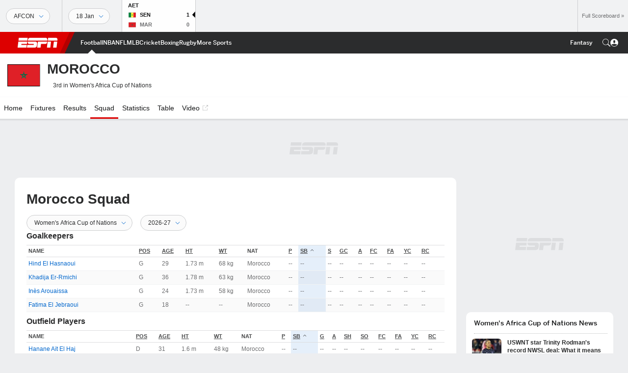

--- FILE ---
content_type: text/html; charset=utf-8
request_url: https://www.google.com/recaptcha/enterprise/anchor?ar=1&k=6LciB_gZAAAAAA_mwJ4G0XZ0BXWvLTt67V7YizXx&co=aHR0cHM6Ly9jZG4ucmVnaXN0ZXJkaXNuZXkuZ28uY29tOjQ0Mw..&hl=en&v=PoyoqOPhxBO7pBk68S4YbpHZ&size=invisible&anchor-ms=20000&execute-ms=30000&cb=2rra7015uccj
body_size: 48696
content:
<!DOCTYPE HTML><html dir="ltr" lang="en"><head><meta http-equiv="Content-Type" content="text/html; charset=UTF-8">
<meta http-equiv="X-UA-Compatible" content="IE=edge">
<title>reCAPTCHA</title>
<style type="text/css">
/* cyrillic-ext */
@font-face {
  font-family: 'Roboto';
  font-style: normal;
  font-weight: 400;
  font-stretch: 100%;
  src: url(//fonts.gstatic.com/s/roboto/v48/KFO7CnqEu92Fr1ME7kSn66aGLdTylUAMa3GUBHMdazTgWw.woff2) format('woff2');
  unicode-range: U+0460-052F, U+1C80-1C8A, U+20B4, U+2DE0-2DFF, U+A640-A69F, U+FE2E-FE2F;
}
/* cyrillic */
@font-face {
  font-family: 'Roboto';
  font-style: normal;
  font-weight: 400;
  font-stretch: 100%;
  src: url(//fonts.gstatic.com/s/roboto/v48/KFO7CnqEu92Fr1ME7kSn66aGLdTylUAMa3iUBHMdazTgWw.woff2) format('woff2');
  unicode-range: U+0301, U+0400-045F, U+0490-0491, U+04B0-04B1, U+2116;
}
/* greek-ext */
@font-face {
  font-family: 'Roboto';
  font-style: normal;
  font-weight: 400;
  font-stretch: 100%;
  src: url(//fonts.gstatic.com/s/roboto/v48/KFO7CnqEu92Fr1ME7kSn66aGLdTylUAMa3CUBHMdazTgWw.woff2) format('woff2');
  unicode-range: U+1F00-1FFF;
}
/* greek */
@font-face {
  font-family: 'Roboto';
  font-style: normal;
  font-weight: 400;
  font-stretch: 100%;
  src: url(//fonts.gstatic.com/s/roboto/v48/KFO7CnqEu92Fr1ME7kSn66aGLdTylUAMa3-UBHMdazTgWw.woff2) format('woff2');
  unicode-range: U+0370-0377, U+037A-037F, U+0384-038A, U+038C, U+038E-03A1, U+03A3-03FF;
}
/* math */
@font-face {
  font-family: 'Roboto';
  font-style: normal;
  font-weight: 400;
  font-stretch: 100%;
  src: url(//fonts.gstatic.com/s/roboto/v48/KFO7CnqEu92Fr1ME7kSn66aGLdTylUAMawCUBHMdazTgWw.woff2) format('woff2');
  unicode-range: U+0302-0303, U+0305, U+0307-0308, U+0310, U+0312, U+0315, U+031A, U+0326-0327, U+032C, U+032F-0330, U+0332-0333, U+0338, U+033A, U+0346, U+034D, U+0391-03A1, U+03A3-03A9, U+03B1-03C9, U+03D1, U+03D5-03D6, U+03F0-03F1, U+03F4-03F5, U+2016-2017, U+2034-2038, U+203C, U+2040, U+2043, U+2047, U+2050, U+2057, U+205F, U+2070-2071, U+2074-208E, U+2090-209C, U+20D0-20DC, U+20E1, U+20E5-20EF, U+2100-2112, U+2114-2115, U+2117-2121, U+2123-214F, U+2190, U+2192, U+2194-21AE, U+21B0-21E5, U+21F1-21F2, U+21F4-2211, U+2213-2214, U+2216-22FF, U+2308-230B, U+2310, U+2319, U+231C-2321, U+2336-237A, U+237C, U+2395, U+239B-23B7, U+23D0, U+23DC-23E1, U+2474-2475, U+25AF, U+25B3, U+25B7, U+25BD, U+25C1, U+25CA, U+25CC, U+25FB, U+266D-266F, U+27C0-27FF, U+2900-2AFF, U+2B0E-2B11, U+2B30-2B4C, U+2BFE, U+3030, U+FF5B, U+FF5D, U+1D400-1D7FF, U+1EE00-1EEFF;
}
/* symbols */
@font-face {
  font-family: 'Roboto';
  font-style: normal;
  font-weight: 400;
  font-stretch: 100%;
  src: url(//fonts.gstatic.com/s/roboto/v48/KFO7CnqEu92Fr1ME7kSn66aGLdTylUAMaxKUBHMdazTgWw.woff2) format('woff2');
  unicode-range: U+0001-000C, U+000E-001F, U+007F-009F, U+20DD-20E0, U+20E2-20E4, U+2150-218F, U+2190, U+2192, U+2194-2199, U+21AF, U+21E6-21F0, U+21F3, U+2218-2219, U+2299, U+22C4-22C6, U+2300-243F, U+2440-244A, U+2460-24FF, U+25A0-27BF, U+2800-28FF, U+2921-2922, U+2981, U+29BF, U+29EB, U+2B00-2BFF, U+4DC0-4DFF, U+FFF9-FFFB, U+10140-1018E, U+10190-1019C, U+101A0, U+101D0-101FD, U+102E0-102FB, U+10E60-10E7E, U+1D2C0-1D2D3, U+1D2E0-1D37F, U+1F000-1F0FF, U+1F100-1F1AD, U+1F1E6-1F1FF, U+1F30D-1F30F, U+1F315, U+1F31C, U+1F31E, U+1F320-1F32C, U+1F336, U+1F378, U+1F37D, U+1F382, U+1F393-1F39F, U+1F3A7-1F3A8, U+1F3AC-1F3AF, U+1F3C2, U+1F3C4-1F3C6, U+1F3CA-1F3CE, U+1F3D4-1F3E0, U+1F3ED, U+1F3F1-1F3F3, U+1F3F5-1F3F7, U+1F408, U+1F415, U+1F41F, U+1F426, U+1F43F, U+1F441-1F442, U+1F444, U+1F446-1F449, U+1F44C-1F44E, U+1F453, U+1F46A, U+1F47D, U+1F4A3, U+1F4B0, U+1F4B3, U+1F4B9, U+1F4BB, U+1F4BF, U+1F4C8-1F4CB, U+1F4D6, U+1F4DA, U+1F4DF, U+1F4E3-1F4E6, U+1F4EA-1F4ED, U+1F4F7, U+1F4F9-1F4FB, U+1F4FD-1F4FE, U+1F503, U+1F507-1F50B, U+1F50D, U+1F512-1F513, U+1F53E-1F54A, U+1F54F-1F5FA, U+1F610, U+1F650-1F67F, U+1F687, U+1F68D, U+1F691, U+1F694, U+1F698, U+1F6AD, U+1F6B2, U+1F6B9-1F6BA, U+1F6BC, U+1F6C6-1F6CF, U+1F6D3-1F6D7, U+1F6E0-1F6EA, U+1F6F0-1F6F3, U+1F6F7-1F6FC, U+1F700-1F7FF, U+1F800-1F80B, U+1F810-1F847, U+1F850-1F859, U+1F860-1F887, U+1F890-1F8AD, U+1F8B0-1F8BB, U+1F8C0-1F8C1, U+1F900-1F90B, U+1F93B, U+1F946, U+1F984, U+1F996, U+1F9E9, U+1FA00-1FA6F, U+1FA70-1FA7C, U+1FA80-1FA89, U+1FA8F-1FAC6, U+1FACE-1FADC, U+1FADF-1FAE9, U+1FAF0-1FAF8, U+1FB00-1FBFF;
}
/* vietnamese */
@font-face {
  font-family: 'Roboto';
  font-style: normal;
  font-weight: 400;
  font-stretch: 100%;
  src: url(//fonts.gstatic.com/s/roboto/v48/KFO7CnqEu92Fr1ME7kSn66aGLdTylUAMa3OUBHMdazTgWw.woff2) format('woff2');
  unicode-range: U+0102-0103, U+0110-0111, U+0128-0129, U+0168-0169, U+01A0-01A1, U+01AF-01B0, U+0300-0301, U+0303-0304, U+0308-0309, U+0323, U+0329, U+1EA0-1EF9, U+20AB;
}
/* latin-ext */
@font-face {
  font-family: 'Roboto';
  font-style: normal;
  font-weight: 400;
  font-stretch: 100%;
  src: url(//fonts.gstatic.com/s/roboto/v48/KFO7CnqEu92Fr1ME7kSn66aGLdTylUAMa3KUBHMdazTgWw.woff2) format('woff2');
  unicode-range: U+0100-02BA, U+02BD-02C5, U+02C7-02CC, U+02CE-02D7, U+02DD-02FF, U+0304, U+0308, U+0329, U+1D00-1DBF, U+1E00-1E9F, U+1EF2-1EFF, U+2020, U+20A0-20AB, U+20AD-20C0, U+2113, U+2C60-2C7F, U+A720-A7FF;
}
/* latin */
@font-face {
  font-family: 'Roboto';
  font-style: normal;
  font-weight: 400;
  font-stretch: 100%;
  src: url(//fonts.gstatic.com/s/roboto/v48/KFO7CnqEu92Fr1ME7kSn66aGLdTylUAMa3yUBHMdazQ.woff2) format('woff2');
  unicode-range: U+0000-00FF, U+0131, U+0152-0153, U+02BB-02BC, U+02C6, U+02DA, U+02DC, U+0304, U+0308, U+0329, U+2000-206F, U+20AC, U+2122, U+2191, U+2193, U+2212, U+2215, U+FEFF, U+FFFD;
}
/* cyrillic-ext */
@font-face {
  font-family: 'Roboto';
  font-style: normal;
  font-weight: 500;
  font-stretch: 100%;
  src: url(//fonts.gstatic.com/s/roboto/v48/KFO7CnqEu92Fr1ME7kSn66aGLdTylUAMa3GUBHMdazTgWw.woff2) format('woff2');
  unicode-range: U+0460-052F, U+1C80-1C8A, U+20B4, U+2DE0-2DFF, U+A640-A69F, U+FE2E-FE2F;
}
/* cyrillic */
@font-face {
  font-family: 'Roboto';
  font-style: normal;
  font-weight: 500;
  font-stretch: 100%;
  src: url(//fonts.gstatic.com/s/roboto/v48/KFO7CnqEu92Fr1ME7kSn66aGLdTylUAMa3iUBHMdazTgWw.woff2) format('woff2');
  unicode-range: U+0301, U+0400-045F, U+0490-0491, U+04B0-04B1, U+2116;
}
/* greek-ext */
@font-face {
  font-family: 'Roboto';
  font-style: normal;
  font-weight: 500;
  font-stretch: 100%;
  src: url(//fonts.gstatic.com/s/roboto/v48/KFO7CnqEu92Fr1ME7kSn66aGLdTylUAMa3CUBHMdazTgWw.woff2) format('woff2');
  unicode-range: U+1F00-1FFF;
}
/* greek */
@font-face {
  font-family: 'Roboto';
  font-style: normal;
  font-weight: 500;
  font-stretch: 100%;
  src: url(//fonts.gstatic.com/s/roboto/v48/KFO7CnqEu92Fr1ME7kSn66aGLdTylUAMa3-UBHMdazTgWw.woff2) format('woff2');
  unicode-range: U+0370-0377, U+037A-037F, U+0384-038A, U+038C, U+038E-03A1, U+03A3-03FF;
}
/* math */
@font-face {
  font-family: 'Roboto';
  font-style: normal;
  font-weight: 500;
  font-stretch: 100%;
  src: url(//fonts.gstatic.com/s/roboto/v48/KFO7CnqEu92Fr1ME7kSn66aGLdTylUAMawCUBHMdazTgWw.woff2) format('woff2');
  unicode-range: U+0302-0303, U+0305, U+0307-0308, U+0310, U+0312, U+0315, U+031A, U+0326-0327, U+032C, U+032F-0330, U+0332-0333, U+0338, U+033A, U+0346, U+034D, U+0391-03A1, U+03A3-03A9, U+03B1-03C9, U+03D1, U+03D5-03D6, U+03F0-03F1, U+03F4-03F5, U+2016-2017, U+2034-2038, U+203C, U+2040, U+2043, U+2047, U+2050, U+2057, U+205F, U+2070-2071, U+2074-208E, U+2090-209C, U+20D0-20DC, U+20E1, U+20E5-20EF, U+2100-2112, U+2114-2115, U+2117-2121, U+2123-214F, U+2190, U+2192, U+2194-21AE, U+21B0-21E5, U+21F1-21F2, U+21F4-2211, U+2213-2214, U+2216-22FF, U+2308-230B, U+2310, U+2319, U+231C-2321, U+2336-237A, U+237C, U+2395, U+239B-23B7, U+23D0, U+23DC-23E1, U+2474-2475, U+25AF, U+25B3, U+25B7, U+25BD, U+25C1, U+25CA, U+25CC, U+25FB, U+266D-266F, U+27C0-27FF, U+2900-2AFF, U+2B0E-2B11, U+2B30-2B4C, U+2BFE, U+3030, U+FF5B, U+FF5D, U+1D400-1D7FF, U+1EE00-1EEFF;
}
/* symbols */
@font-face {
  font-family: 'Roboto';
  font-style: normal;
  font-weight: 500;
  font-stretch: 100%;
  src: url(//fonts.gstatic.com/s/roboto/v48/KFO7CnqEu92Fr1ME7kSn66aGLdTylUAMaxKUBHMdazTgWw.woff2) format('woff2');
  unicode-range: U+0001-000C, U+000E-001F, U+007F-009F, U+20DD-20E0, U+20E2-20E4, U+2150-218F, U+2190, U+2192, U+2194-2199, U+21AF, U+21E6-21F0, U+21F3, U+2218-2219, U+2299, U+22C4-22C6, U+2300-243F, U+2440-244A, U+2460-24FF, U+25A0-27BF, U+2800-28FF, U+2921-2922, U+2981, U+29BF, U+29EB, U+2B00-2BFF, U+4DC0-4DFF, U+FFF9-FFFB, U+10140-1018E, U+10190-1019C, U+101A0, U+101D0-101FD, U+102E0-102FB, U+10E60-10E7E, U+1D2C0-1D2D3, U+1D2E0-1D37F, U+1F000-1F0FF, U+1F100-1F1AD, U+1F1E6-1F1FF, U+1F30D-1F30F, U+1F315, U+1F31C, U+1F31E, U+1F320-1F32C, U+1F336, U+1F378, U+1F37D, U+1F382, U+1F393-1F39F, U+1F3A7-1F3A8, U+1F3AC-1F3AF, U+1F3C2, U+1F3C4-1F3C6, U+1F3CA-1F3CE, U+1F3D4-1F3E0, U+1F3ED, U+1F3F1-1F3F3, U+1F3F5-1F3F7, U+1F408, U+1F415, U+1F41F, U+1F426, U+1F43F, U+1F441-1F442, U+1F444, U+1F446-1F449, U+1F44C-1F44E, U+1F453, U+1F46A, U+1F47D, U+1F4A3, U+1F4B0, U+1F4B3, U+1F4B9, U+1F4BB, U+1F4BF, U+1F4C8-1F4CB, U+1F4D6, U+1F4DA, U+1F4DF, U+1F4E3-1F4E6, U+1F4EA-1F4ED, U+1F4F7, U+1F4F9-1F4FB, U+1F4FD-1F4FE, U+1F503, U+1F507-1F50B, U+1F50D, U+1F512-1F513, U+1F53E-1F54A, U+1F54F-1F5FA, U+1F610, U+1F650-1F67F, U+1F687, U+1F68D, U+1F691, U+1F694, U+1F698, U+1F6AD, U+1F6B2, U+1F6B9-1F6BA, U+1F6BC, U+1F6C6-1F6CF, U+1F6D3-1F6D7, U+1F6E0-1F6EA, U+1F6F0-1F6F3, U+1F6F7-1F6FC, U+1F700-1F7FF, U+1F800-1F80B, U+1F810-1F847, U+1F850-1F859, U+1F860-1F887, U+1F890-1F8AD, U+1F8B0-1F8BB, U+1F8C0-1F8C1, U+1F900-1F90B, U+1F93B, U+1F946, U+1F984, U+1F996, U+1F9E9, U+1FA00-1FA6F, U+1FA70-1FA7C, U+1FA80-1FA89, U+1FA8F-1FAC6, U+1FACE-1FADC, U+1FADF-1FAE9, U+1FAF0-1FAF8, U+1FB00-1FBFF;
}
/* vietnamese */
@font-face {
  font-family: 'Roboto';
  font-style: normal;
  font-weight: 500;
  font-stretch: 100%;
  src: url(//fonts.gstatic.com/s/roboto/v48/KFO7CnqEu92Fr1ME7kSn66aGLdTylUAMa3OUBHMdazTgWw.woff2) format('woff2');
  unicode-range: U+0102-0103, U+0110-0111, U+0128-0129, U+0168-0169, U+01A0-01A1, U+01AF-01B0, U+0300-0301, U+0303-0304, U+0308-0309, U+0323, U+0329, U+1EA0-1EF9, U+20AB;
}
/* latin-ext */
@font-face {
  font-family: 'Roboto';
  font-style: normal;
  font-weight: 500;
  font-stretch: 100%;
  src: url(//fonts.gstatic.com/s/roboto/v48/KFO7CnqEu92Fr1ME7kSn66aGLdTylUAMa3KUBHMdazTgWw.woff2) format('woff2');
  unicode-range: U+0100-02BA, U+02BD-02C5, U+02C7-02CC, U+02CE-02D7, U+02DD-02FF, U+0304, U+0308, U+0329, U+1D00-1DBF, U+1E00-1E9F, U+1EF2-1EFF, U+2020, U+20A0-20AB, U+20AD-20C0, U+2113, U+2C60-2C7F, U+A720-A7FF;
}
/* latin */
@font-face {
  font-family: 'Roboto';
  font-style: normal;
  font-weight: 500;
  font-stretch: 100%;
  src: url(//fonts.gstatic.com/s/roboto/v48/KFO7CnqEu92Fr1ME7kSn66aGLdTylUAMa3yUBHMdazQ.woff2) format('woff2');
  unicode-range: U+0000-00FF, U+0131, U+0152-0153, U+02BB-02BC, U+02C6, U+02DA, U+02DC, U+0304, U+0308, U+0329, U+2000-206F, U+20AC, U+2122, U+2191, U+2193, U+2212, U+2215, U+FEFF, U+FFFD;
}
/* cyrillic-ext */
@font-face {
  font-family: 'Roboto';
  font-style: normal;
  font-weight: 900;
  font-stretch: 100%;
  src: url(//fonts.gstatic.com/s/roboto/v48/KFO7CnqEu92Fr1ME7kSn66aGLdTylUAMa3GUBHMdazTgWw.woff2) format('woff2');
  unicode-range: U+0460-052F, U+1C80-1C8A, U+20B4, U+2DE0-2DFF, U+A640-A69F, U+FE2E-FE2F;
}
/* cyrillic */
@font-face {
  font-family: 'Roboto';
  font-style: normal;
  font-weight: 900;
  font-stretch: 100%;
  src: url(//fonts.gstatic.com/s/roboto/v48/KFO7CnqEu92Fr1ME7kSn66aGLdTylUAMa3iUBHMdazTgWw.woff2) format('woff2');
  unicode-range: U+0301, U+0400-045F, U+0490-0491, U+04B0-04B1, U+2116;
}
/* greek-ext */
@font-face {
  font-family: 'Roboto';
  font-style: normal;
  font-weight: 900;
  font-stretch: 100%;
  src: url(//fonts.gstatic.com/s/roboto/v48/KFO7CnqEu92Fr1ME7kSn66aGLdTylUAMa3CUBHMdazTgWw.woff2) format('woff2');
  unicode-range: U+1F00-1FFF;
}
/* greek */
@font-face {
  font-family: 'Roboto';
  font-style: normal;
  font-weight: 900;
  font-stretch: 100%;
  src: url(//fonts.gstatic.com/s/roboto/v48/KFO7CnqEu92Fr1ME7kSn66aGLdTylUAMa3-UBHMdazTgWw.woff2) format('woff2');
  unicode-range: U+0370-0377, U+037A-037F, U+0384-038A, U+038C, U+038E-03A1, U+03A3-03FF;
}
/* math */
@font-face {
  font-family: 'Roboto';
  font-style: normal;
  font-weight: 900;
  font-stretch: 100%;
  src: url(//fonts.gstatic.com/s/roboto/v48/KFO7CnqEu92Fr1ME7kSn66aGLdTylUAMawCUBHMdazTgWw.woff2) format('woff2');
  unicode-range: U+0302-0303, U+0305, U+0307-0308, U+0310, U+0312, U+0315, U+031A, U+0326-0327, U+032C, U+032F-0330, U+0332-0333, U+0338, U+033A, U+0346, U+034D, U+0391-03A1, U+03A3-03A9, U+03B1-03C9, U+03D1, U+03D5-03D6, U+03F0-03F1, U+03F4-03F5, U+2016-2017, U+2034-2038, U+203C, U+2040, U+2043, U+2047, U+2050, U+2057, U+205F, U+2070-2071, U+2074-208E, U+2090-209C, U+20D0-20DC, U+20E1, U+20E5-20EF, U+2100-2112, U+2114-2115, U+2117-2121, U+2123-214F, U+2190, U+2192, U+2194-21AE, U+21B0-21E5, U+21F1-21F2, U+21F4-2211, U+2213-2214, U+2216-22FF, U+2308-230B, U+2310, U+2319, U+231C-2321, U+2336-237A, U+237C, U+2395, U+239B-23B7, U+23D0, U+23DC-23E1, U+2474-2475, U+25AF, U+25B3, U+25B7, U+25BD, U+25C1, U+25CA, U+25CC, U+25FB, U+266D-266F, U+27C0-27FF, U+2900-2AFF, U+2B0E-2B11, U+2B30-2B4C, U+2BFE, U+3030, U+FF5B, U+FF5D, U+1D400-1D7FF, U+1EE00-1EEFF;
}
/* symbols */
@font-face {
  font-family: 'Roboto';
  font-style: normal;
  font-weight: 900;
  font-stretch: 100%;
  src: url(//fonts.gstatic.com/s/roboto/v48/KFO7CnqEu92Fr1ME7kSn66aGLdTylUAMaxKUBHMdazTgWw.woff2) format('woff2');
  unicode-range: U+0001-000C, U+000E-001F, U+007F-009F, U+20DD-20E0, U+20E2-20E4, U+2150-218F, U+2190, U+2192, U+2194-2199, U+21AF, U+21E6-21F0, U+21F3, U+2218-2219, U+2299, U+22C4-22C6, U+2300-243F, U+2440-244A, U+2460-24FF, U+25A0-27BF, U+2800-28FF, U+2921-2922, U+2981, U+29BF, U+29EB, U+2B00-2BFF, U+4DC0-4DFF, U+FFF9-FFFB, U+10140-1018E, U+10190-1019C, U+101A0, U+101D0-101FD, U+102E0-102FB, U+10E60-10E7E, U+1D2C0-1D2D3, U+1D2E0-1D37F, U+1F000-1F0FF, U+1F100-1F1AD, U+1F1E6-1F1FF, U+1F30D-1F30F, U+1F315, U+1F31C, U+1F31E, U+1F320-1F32C, U+1F336, U+1F378, U+1F37D, U+1F382, U+1F393-1F39F, U+1F3A7-1F3A8, U+1F3AC-1F3AF, U+1F3C2, U+1F3C4-1F3C6, U+1F3CA-1F3CE, U+1F3D4-1F3E0, U+1F3ED, U+1F3F1-1F3F3, U+1F3F5-1F3F7, U+1F408, U+1F415, U+1F41F, U+1F426, U+1F43F, U+1F441-1F442, U+1F444, U+1F446-1F449, U+1F44C-1F44E, U+1F453, U+1F46A, U+1F47D, U+1F4A3, U+1F4B0, U+1F4B3, U+1F4B9, U+1F4BB, U+1F4BF, U+1F4C8-1F4CB, U+1F4D6, U+1F4DA, U+1F4DF, U+1F4E3-1F4E6, U+1F4EA-1F4ED, U+1F4F7, U+1F4F9-1F4FB, U+1F4FD-1F4FE, U+1F503, U+1F507-1F50B, U+1F50D, U+1F512-1F513, U+1F53E-1F54A, U+1F54F-1F5FA, U+1F610, U+1F650-1F67F, U+1F687, U+1F68D, U+1F691, U+1F694, U+1F698, U+1F6AD, U+1F6B2, U+1F6B9-1F6BA, U+1F6BC, U+1F6C6-1F6CF, U+1F6D3-1F6D7, U+1F6E0-1F6EA, U+1F6F0-1F6F3, U+1F6F7-1F6FC, U+1F700-1F7FF, U+1F800-1F80B, U+1F810-1F847, U+1F850-1F859, U+1F860-1F887, U+1F890-1F8AD, U+1F8B0-1F8BB, U+1F8C0-1F8C1, U+1F900-1F90B, U+1F93B, U+1F946, U+1F984, U+1F996, U+1F9E9, U+1FA00-1FA6F, U+1FA70-1FA7C, U+1FA80-1FA89, U+1FA8F-1FAC6, U+1FACE-1FADC, U+1FADF-1FAE9, U+1FAF0-1FAF8, U+1FB00-1FBFF;
}
/* vietnamese */
@font-face {
  font-family: 'Roboto';
  font-style: normal;
  font-weight: 900;
  font-stretch: 100%;
  src: url(//fonts.gstatic.com/s/roboto/v48/KFO7CnqEu92Fr1ME7kSn66aGLdTylUAMa3OUBHMdazTgWw.woff2) format('woff2');
  unicode-range: U+0102-0103, U+0110-0111, U+0128-0129, U+0168-0169, U+01A0-01A1, U+01AF-01B0, U+0300-0301, U+0303-0304, U+0308-0309, U+0323, U+0329, U+1EA0-1EF9, U+20AB;
}
/* latin-ext */
@font-face {
  font-family: 'Roboto';
  font-style: normal;
  font-weight: 900;
  font-stretch: 100%;
  src: url(//fonts.gstatic.com/s/roboto/v48/KFO7CnqEu92Fr1ME7kSn66aGLdTylUAMa3KUBHMdazTgWw.woff2) format('woff2');
  unicode-range: U+0100-02BA, U+02BD-02C5, U+02C7-02CC, U+02CE-02D7, U+02DD-02FF, U+0304, U+0308, U+0329, U+1D00-1DBF, U+1E00-1E9F, U+1EF2-1EFF, U+2020, U+20A0-20AB, U+20AD-20C0, U+2113, U+2C60-2C7F, U+A720-A7FF;
}
/* latin */
@font-face {
  font-family: 'Roboto';
  font-style: normal;
  font-weight: 900;
  font-stretch: 100%;
  src: url(//fonts.gstatic.com/s/roboto/v48/KFO7CnqEu92Fr1ME7kSn66aGLdTylUAMa3yUBHMdazQ.woff2) format('woff2');
  unicode-range: U+0000-00FF, U+0131, U+0152-0153, U+02BB-02BC, U+02C6, U+02DA, U+02DC, U+0304, U+0308, U+0329, U+2000-206F, U+20AC, U+2122, U+2191, U+2193, U+2212, U+2215, U+FEFF, U+FFFD;
}

</style>
<link rel="stylesheet" type="text/css" href="https://www.gstatic.com/recaptcha/releases/PoyoqOPhxBO7pBk68S4YbpHZ/styles__ltr.css">
<script nonce="2vcB2dGnx4GgdxEgKg-7Kw" type="text/javascript">window['__recaptcha_api'] = 'https://www.google.com/recaptcha/enterprise/';</script>
<script type="text/javascript" src="https://www.gstatic.com/recaptcha/releases/PoyoqOPhxBO7pBk68S4YbpHZ/recaptcha__en.js" nonce="2vcB2dGnx4GgdxEgKg-7Kw">
      
    </script></head>
<body><div id="rc-anchor-alert" class="rc-anchor-alert"></div>
<input type="hidden" id="recaptcha-token" value="[base64]">
<script type="text/javascript" nonce="2vcB2dGnx4GgdxEgKg-7Kw">
      recaptcha.anchor.Main.init("[\x22ainput\x22,[\x22bgdata\x22,\x22\x22,\[base64]/[base64]/[base64]/[base64]/[base64]/UltsKytdPUU6KEU8MjA0OD9SW2wrK109RT4+NnwxOTI6KChFJjY0NTEyKT09NTUyOTYmJk0rMTxjLmxlbmd0aCYmKGMuY2hhckNvZGVBdChNKzEpJjY0NTEyKT09NTYzMjA/[base64]/[base64]/[base64]/[base64]/[base64]/[base64]/[base64]\x22,\[base64]\\u003d\x22,\x22wrMXMMOyI8OYw5nDrDjCgMOEwqHCo3bDpD0vb8O4ScKqScKhw5gZwpXDoic5PMO2w4nCmVc+G8OGwrDDu8OQK8K3w53DlsO6w6dpakRWwooHNMKnw5rDsi4KwqvDnmvCmQLDtsKQw6kPZ8KJwp9SJip/w53DpFNKTWUaZ8KXUcO4dBTChk3CkmsrNRsUw7jCsUIJI8K0NcO1ZB/DpU5TDMKtw7MscMOPwqVyfsKLwrTCg2cdQl9PDDsNIMKow7TDrsKJVsKsw5lHw4HCvDTCugJNw5/CoEDCjsKWwqIdwrHDmmvCtlJvwpc+w7TDvAoHwoQrw7DCrUvCvQ9/MW5TSTh5wrbCp8OLIMKOfCABR8O5wp/CmsOxw73CrsOTwr0vPSnDqhUZw5AzV8OfwpHDjVzDncK3w54kw5HCgcKZUgHCtcKPw4XDuWkDOHXChMOpwpZnCGl4dMOcw4bCqsOTGFwjwq/Cv8OAw7bCqMKlwrgxGMO7WMOaw4Mcw4zDpnx/QQ5xFcOdVGHCv8OqTmB8w5PCgsKZw55jNQHCohzCu8OlKsOBaRnCnxpQw5ggKlXDkMOaVMKTA0xBZsKDHFFTwrI8w7nCjMOFQx/CjWpJw4HDhsOTwrMhwrfDrsOWwoTDsVvDsQNZwrTCr8OfwpIHCV1Pw6Fgw4o9w6PCtlJhaVHCqAbDiThTJhw/IcOkW2kqwr90fwxtXS/[base64]/[base64]/Di34Kw4pLMjIrUBRowrFhw5rCkEXDlg7CtnhGw5Q3wogUw4J1ecKNBX/DpH7DiMK8wrRBPFh2wobChR4HXcOEVMKiCsObMHAcf8K/GigRwoQZwoZrbsKywqXCpcKNQcOQw4LDgzpSMnvDhl3DlsKaRhTDj8ObXiRRGcOVwq8wJHbDs3PCghLCmcKrN3vCg8O+woF9CTMlImDDvirDjsO3JCJKw48NBgzDkMKLw75rw6MMScOUw74uwqrCtcOQw544OVZSRBfDm8K/GUzDlMOow4PCksKvw6Yrc8O9W0pwSEbDk8OLwr1bIn3CnMOnw5RWQCtWwqcGInLCqCTCgnEzw7zCsXPCtMKaMsKLw5MQwpo1dT4zdR1Pw53DhkJkw43CgC7CqTdrGD3Ct8O9bE/DjMOwf8OQwqgkwrHCqV9Vw483w5lgw5PCkMOSTmfCrMKPw5LDhg3CgsORw6jCnsKdaMK5w4/DnCQbH8Oiw61QNUw0woLDqxXDmw85FF3CjDzClHByCMOdAzM0wrgUw7ZDwoXCh0LDvifCi8OuTVppa8ORdx/DtEMcBWIXw5rDt8KyHyFSYcKRacKGw7AWw4TDh8Oww5RiJXI8AU93PsKXTsKReMKYDx/[base64]/DisOswqtHw6/DiGzCo2LCj8OPW8Oaw54cw6FvVkjCs0rDixNQfizCtWPDlsKFAHDDsUV7w6rCs8Opw7zCnEU3w6ALIE7Cgzd/w7/DjcOvIMOzYGcdF1jCtgfCscOmwrnDocOSwovDnMO7wpN5w43ClsKjWloSwrZJwrPCm0/DkMOuw6pSQsONw4VtE8K4w4daw6gBOGbCvsKXJsOCCsOGwrnDrcKJwrNOdiIrwrfCujkaE1zDmMOhNxYywo/Dp8Kgw7E+T8Owb3sDDMOBIsK4woTCpsKJLMKyw5zDgcKSZ8KmLMOMagl5w4Y/TxwzbsOiL35xWD/[base64]/Ck0XDiMOJTMOUVho7H23CssKWwqViw5d9w5FVw7HDlcKpasKJY8KNwrZwVxNHWcOaHm5ywoNcAUIlw58MwopIEgU2Jy99wpDDnC7DoVzDhcOPw68bw4fCokPDtMOdGibDvWZVw6HCuGRgPDjCmlwUw4TCp3NhwrnChcOxwpbDtjvDsW/CjXIGOwMcw4zCgwAxwrjCmsOJworDvnMawoE+SBDClSQfwonDjcOkcyfCncK/Pz3DmhLDr8O+w7bCuMKGwpTDk8O+U0bCmMKmGisKfcOHw7fDpwVPWmhJNMKuXsKlMVrCpn7DpcOzVwLDh8K1M8OAJsKRw6dPW8OjSMOkSDlkLsK/wqgUTU3DucOdVcOcDsONUGnDusONw5vCrMKDE3jDtA5Cw4k1w43DjMKGw7EPw7hHw5LDk8OtwrEyw5d4w6Etw5fCrcK4wrvDgyTCjcOYPR/DnHvDujTDgyLCtsOiE8O9OcOmw5nCscKCRz/CtsO6w5QqYEfCpcOTZMONC8OlfsO+TEbClgTDmwTDsjE+D0QwYnANw6Akw7rDmjjDn8K0Ck0NOyHDkcKzw482w4V2aAPCjsOfwrbDscO7wqrCqQTDocORw60Aw77DhMKMw7hkLSXDhcOOQsK4O8K/bcKcCsKSV8KQaUFxQQDCqGHCtsOwUEbDucK4w5DCuMOLw77CnzfCtz8Gw4nCm0IPcCTDvHEiw77DukfDiS9ZeDLDjlomJcKpwrgKfX/DvsOmKMOAwozCvMKkwprCmMO+wogSwqlbwr/CtwQ0M3MtLsK/[base64]/XSpAw7vCtDxVaG/DnwnCp8OYwpI2w6/ClMOEGMKcwrERwrnCiT8ywojDjGvCixNDw6tNw7VsMMKKRsOXAsKTwrMiw7TCgF1cwprDugEJw493w4hfCsO1w4wGOcKvMMOjwr1EN8KEAzPCthjCrsKnw4o3LMOcwp3DmVzDucKfN8OQCMKEw6AHBj9PwpdBwq/Ci8OIwrJdw6ZWF2ceBxXCosOrTsK/w7nCu8KXw59TwoMnUsKIBF/[base64]/bn8BAsOfIcO1FmnDjxvDksK2woAfwoppwr7CmE8CQFDCt8Kmwo7DuMKww6nChTk0AFYRwpYyw4bCrR53N1bDsknCpsOWw6zDqBzCpsOKImbCqsKDS0vDisO5w6ldecONwq3CuUzDosOMC8KPdMOPwqLDvlLCjcKga8O/w5DDkC1/w495csO3w5HDvX8vwroSwrzChmLDjBoLw5zComvDmBwuEsKxAj/CjFlbIcKrP3E6BsKzUsKwFhLCkyvDsMOTS2B9w61Qwq8SRMKlw4/Cs8OeUW/Dn8KPw487w7EwwphJWwvCicOIwqEFworDjC3CvXnCkcKhIsKqZT56eRAMw7PDsTBhw5zCtsKow5TDtn5hdk7CocOTGMKQwp9cRzkfEsK0acOoJi88SW7CpMKkW2BQw5Fjwo8sRsKWw7TDsMK8HMOyw7VRTsKAw7rDuH/[base64]/EhlRJ8K6woLChsO6w4FEwpvDnRTDhcOeBG3CgsKjU2I/wrjDpcKnw7kpwrDCom3CscOIwrEbwoPCr8KhGcKhw70HZV4zA1zDgMKLJ8ORwrbCkFLCnsKow7rCrMOhwq/DsisnAjnCkgjDo04GGwJCwq0pCsK1PH9vw7XDujnDq1/ChcKWCsKewqcmQ8Oxw4nCoWrDjzcaw7rCjcK7dlUtwrPCr2NCasK1TFTCmsO7M8Oiwq4rwqRbwow6w7rDiD/[base64]/CtX0IGjRQE3cyN2/CucOSwpFAVW3DjMOIARzClkhqwqzDrsKswqvDp8KeQBRTDi9ObFcoUAvDqMOyEFcBwqHDl1bDh8OKOSNOw5A/w4hEwrHChMKmw6F1WUloGcORTTsWw7BYIMKtFkTCrcOxwoUXwqDDk8KyQ8KCwpvCkXHCrWdwwqzDtMOlw4TDrnLDpsO8woLCg8O4CcKjC8KYbsKDwpHDt8OWBcOVwqbCrsO4wq8JYjPDgWPDvGlVw7toJMOHwoJhK8OOw4NxbcKTQ8OXw6wjw6RjBw/CrsK3GQTDkDPDohbCi8KmccO/[base64]/wpfCv8OSw57DgcKOAz8QwoPCnMObNmE+w5TDhn0WcMKICXpjdQ3DtsOMw67Dk8OfSMOVJkImw4cEUhzCicOjcU3Cl8OXIMKEWmjCtcKOIxQANMOYOmnCucO6QcKfwr/DmX97wrzCtWkUD8OMOsOdYVgQwrzDjSsHw7YcSjszKScPF8KVT1s6w6xNw7DCrgwNMy/[base64]/Dp8OsVMK1Bm8KwqZnwr9gEcKURcOzw7PDjMKBw4fDggU5UcK2FmHClkZKFy0lwo5gTGY+DsKLHWMafH5+I1NiTVkTTMO5DxNdwobDiG/Dh8Kxw5wlw7rDhj3Dp1lxY8KWw7rCl1oAAMK/[base64]/[base64]/L1ZYwqTDknrDr3bCgUXCgAXDt8Ofw6FfwqVSw7E0PETCiCLDlGrDisKPS3gCW8OyAmwSZhzDtE4oTiXCskBSMMOvwoMSWR8WTCvCosKaA2t2wovDgzPDt8Ktw5g4Dk7Dr8OYJlLDox46TcKfakI1w4PDikvDiMKqw6R4w4s/AsOPe1DCjcKSwrR9RlrDrcKScgnDq8OPXsOpwpTDnR8rwonDvWN/w7xxJ8OPKhPDhmjDpwXDs8K0H8O6wogNDsOrN8KeAMO+bcKoX0LCoBFMUcKHTMKbVQIWworCtMOuwqNXXsO8WmbCp8OPw7/DtQEAasO1w7d3w5UJwrHCiDoNTcKvwr12Q8OUwokGCEpMw4XChsKPEcKkw5DDmMKaEcOTAz7Ch8KFwoxQwpLCocKvwrjDusOmXMOvPVgPw5xGT8K2TMOvYTwAw4EOMjrDu1I0GFU5w4LCvcK6wqVcwqvDlMOhBz/Cqj7CgsOWF8Oxw53Cm2LClsOuP8OMGcKJXHxnw6gYRcKSUMKPP8Ksw7zDiy/Do8KUwpQ/fsO3BVjCoVpZwoFOQMOhDjdgNMObwrJtWHXCj1PDuCHCgiTCjTFgwqs3w4LDhzjCmSQJw7JPw5rCrx3DvMOFVlPCoH/ClMODw77Dn8ONIlvDncO6w5Mrw43CuMO6w4/DnmdoKwpfw7dcw691FVbCj0EGw4/CocOsGjs9BcOdwoDChmRwwpRcW8OxwqoyG3/CmG3DrsO2ZsKwW08OHsKpwqEwwoTChCRbC3gCHyFiwprDuFU/w50KwodAHnLDlMORwonCihkYQsKSTsKmw68YZnFOwpw8N8K4KsKfSXNzPwvCtMKHwq3Ci8K7X8O4w7LCgQo/w6LDqMKQGsKEw4xgwobDmT0bwp3Ct8OYfcO7EsOKwrHCsMKAOcOvwopbw6rDi8OZdnI6wqTCm31Ow6BQNGt/w6vDrXDDuBnDq8ONX1/Cg8KCdkFKaiUwwqdeKBsmf8O8REpSEUsjEBB5I8OQMsO3L8KmIcOpw6M9QcKVOMOpIxzDicKEC1HCny3DmcKNRMOLYU1sYcKeYDbCpsOMScO7w7hRPcOTTGjDq2U3V8ODwoDDkn/ChsK6VwksPTvCvz1fw78XXsKkw4jDuWpuw4EDw6TCiF/CkgvCr1zDh8ObwogPIMO4BsKlw48twr7DnznCtcKKwoDDsMKBOMOEe8OUYDcGwqbCkhnCuAnCiXIlw5t/w4DCs8ONw5lwOsK7f8Olw4zDjsKpJcKvwpvCpHnCiF3CrRHChld/w7VAY8KCwrd1ElEEwrnCtUE+R2PDmAjCgMKydhhrw4LCt3/DmHYsw69wwqHCqMO2wp1ORMK/JcK/XsOqw6YxwprCohwSIsKNG8KhwojCucKowpfDlcKNcMKzw6/CrsOow4jCjsKbw6QEw41QQzpmZsO7woDDg8KsPhN4CnZFw4ozLGbCgsOVNMOyw6TCqsORw6LDlMOcFcOmKy7DgcOSHsOndn7DssKww50kwqfDnMOXwrXDpDrDmi/DicKRfX3DuhjDgnlDwqPChMOuw5oawrjCn8K3NMOhw77CpcKkwpQpRMKhw4LCmirCnHnCrBfDpkzCo8O0V8K/[base64]/DlcKqEBTCvMKpwoXDn0AhwqLDjQ3DjMKnwq3Cn03CohQ9AkEzwpbDqVzCvX5CT8KNwrovA3rDnwgORMK3wpvDkw9dwofCqcOYRQPCiGDDh8KYUsO8TzLDhsKDPysCSEMoXk1ZwqbCgALDnzFww5LCggnChFpSAcKbwqrDuHzDg2Yrw5/Dn8OmECTClcObZ8OrDVAwbRrDrCxFwqQewpbDthrDlwoRwrrDuMK0UMKRFsKQw4vDm8Khw40vBcORCsKCPkrCgS3DqmBtIQvCoMOrwoMNbVQtw6TDpl8HZyjCtn4zFcKZc3lbw5vCiQHCnXl2w74ywpFRHj/DuMKiAnElMT5Aw5bDohg1wrvCh8KkQwnCrsKJwrXDsRzDln/CvcKhwpbCucKsw6A4bcOLwpTCpGLCnx3CsTvCjQ94wotJwrzDk1PDrSwkJcKuQ8KowoUMw58wMwbCkD5Ywq1qGcKMawUfw58HwqtGwoFEw7bDnsKrwpvDjMKLwoAuw5Quw7rDncK3A2DCscOcNsK0wpRMVMKKeQQ1w41sw4fCjcK8DgJ/wrcWw5vCn0dzw79TPQBcOcKpCQjChMOGwpbDqmbCnBA6WTw/E8KCCsOawpjDvSp2SFnCkMOHT8OpUm5BBRlRw7vCkWwvAm4gw6LDi8OCw797woPDvz48FAU+w7TDujYTwpPDl8KTw4kow6hzC1jDtsKVbcOIw51/FsKKwpYLZ3TCoMKKTMOrZcKwTQvDgzDCsDrCvjzCo8KvBMK6JsOMD13DiA/DqBfCk8OxwpTCs8K9w5sfVMOlwqpJKgnDn1/CnCHCpgfDtxcaY1nDhcOAw4jDssKxwqnCmGIpZXPCjX5+UcK9w4vDscKjwpvDvVnDkA5eTUsOdSllUmfDk03ClMKBw4LChsK/KMO1wpfDusKfUWbDlCjDp2PDl8OaDsKbwpLDgsKSw5bDv8O7IShOwrh4wpbDgBNTwqTCocOZw6MAw6RWwrPCosKePQXDjFHDs8O7wrkwwqs4WcKDwp/[base64]/w6FodBEww6M0JFY8wqvDsFDDvMKZJ8O/MsKiB0sgAgZVwrPDjcKwwqJGAMOjwrB7woQ1w7PCiMKEHSlNc23DisKew7fCt27DksOLQMKPAMOndTzCrsOoZ8OZAMOYYhTClE0uUlDCtcOhEMKiw6/DmsKZIMORw4wjw6IBwonDlgl4Ry/DvHTCkhZVF8O2WcKwX8KUE8OgMcK+wpkBw6rDsATCu8O+QcO7wrzCnFXCocK9w41KWmsMwoMfwo/CnUfCjE7Dn3wZFMODT8OGw70DIMKlwqdLc2TDg3dQwovDpgnDkEV0Fx7DnsOfTcO3McO7woYFwoAuO8OcK2AHwrPDosO+wrXDsMK7NGsUH8OpdcKhw5fDkcOIeMK+PMKKwqFZOcO3d8OrdcO/BcOkUMOJwr3CtiNIwrFJfcK2LmwMJMKnwr/DgRnDqxttw6nDk2vCnMKiw5HCnQTCnsOxwqjCtsKeXcObMgzCrsOXHcK2DT4UQ2FSKRjCj0Bmw6DCh1vDiUXCu8OlLsOHcHoCBkbDs8Odw4llJw3CncOdwoPDjMKnw6IHHcKtwpFiFMK/KMO2CMOvwrHDj8KxBUzCnAVOO2oRwroLS8ONB3tbbcKfwpnCr8Orw6F7EsOpwoTDgTcNw4bDocKgw4nCvcKKwop0w6fCj2XDow/Cm8KXwqjCpsOVwrLCocOMwpLCt8KMXyQlGcKUw75qwoYIbGvCo1LCvsKiwpfDqsOVEMKCwoTCj8OzVFQNaywwdMKRVMOOw5TDpULCjVsrwrjCjsKxw7LDrg7DngbDpzTCrSfCokctw5RawqABw7J+wpnCnRsfw5Ncw7fCgMOXEMKjw5kQQ8K0w63DmW/ChmFfaXNSMMOlP0zCgsO5wpFQdRTCo8KoBcOLJDRSwoVCT2xHMB8twrJ4SGQnw5gWw4dEbsOqw79NV8O1wp/[base64]/DpHMvJsOXw5zDnsO1LDfCjsKLLsOew6o4QF3DmkUNw4DDtnsZw410w7dXwoDCrsO9wonCtRczwpbDpng5B8KMfxVhVcKkWBVlwpgWw5E2NhbDr1nCiMOMw5h5w6zDjsOxw5BWwqtTw7xBwqfClcO2d8OsNChoNX/[base64]/[base64]/woQTETFGw4cWTT9ow6NKRcOYwrfDm8OeaWgWDgzDpsKkw5/DtVPCs8OFXMKWC2PCo8O/[base64]/bMOhSx1Kw4vDom7DksKzw41lw5HCvsKDwp7CjwpGM8K+wrTDs8KBW8OkLyTClhXDqGfDucOPbcKZw64cwqjCsUEUwrVJwrvCqH8owo3Dhm3Di8O/w73DhsKKKMKeemFJw7nDoRoaEMKQwrVQwrBfw6BWPwoffMK+w7kHMHE/[base64]/Cm8KKwqZKNB9iw74mw6HCkMO8cAbCjijCjcKxYcOxD2VIworDpT/Cgh9fWcOhwr4Jb8OSQX8iwqgpeMOvXMK0fMOYC2wbwqAmwqfDn8OlwqHDj8OCwoJfwqPDgcK9Q8OMf8OCdmLClljCk3jCkGp+wrnCkMOXw6c5wprCncKyIMKXwqBcw5XCsMKZwq7DrsKEwoHCuWTCkAHCglt+KMOEPMOBdwVxwpBSwptpwqfDjMOyP0/Dhn9bEsKMOgHDqB4AWMOJwonCmMK6wqjCksOcLWLDpsK9wpI/w4DDjAHDlzEswp/Dt3Ajw7XCr8OnW8OMwpPDn8KAUAIwwozCoxAxLMOWwqMnasO/w74ocEp3YMOrUMKhS3XDmih3woN0w6TDuMKPwqQCRcOhwpjClsOHwqHDkW/[base64]/DksKNw6kwJsKnw5DDm8OrV8OgwrQmfknCs1XDtEZtw4TDskhLRMKwB37Drgl4w7piV8KLPcKvMcKyW0QEwqM3wogtw6Alw5htw77DjBV6SV0TB8KPw4lONcO4wqHDucO/KsKgw73Dh1BmGcOKQMKIUnPCtQ4nwroYw77Don13EUJVwpPDvVYawpxNGMOfesOsAx4rMSdqwoPCp2FawrjCuk/CrHTDu8KrDnDCp1BUM8OVw6lsw7oBGMOjP00ZRMOfb8Kfw4R7woYpHigadsOnw4vCicOuZcK7Hy7DoMKfLsKcwo/DisOkw4FSw7LCgsOwwqhiDy4jwpHCh8OhX1zDlcO9ZMKpwp13A8OBZRB1SzjDm8OoWsKOwrjCrcObYWvChBrDr2zCtRpSQsOCK8OSwo7DjcObw7RDwoJsYHlsHMKYwpYTOcOPUQfCjcO+LW7DqC1EeHZ/[base64]/CqMOFw50ow7Mfw47Dm8OKawBAKsOpNcO8w6PCu8OZXcKiw5wuJMOMw5rDkSF7eMKSdcK1NcO6LsK4DivDq8OYe3lgNTUVwrJuNCZXKsKywrJHPCZlw5sKw4PCjwzCrGUSwp4gVxHCtMK/woUrFsOTwrZrwqjDinnCrjJGD3LCpMKXF8OSNWvDkl3DhDAww57DhHlOBsODwoBIfG/DnsO6wovCicOWwrLCjMKpZsOOF8KWacOLUsOLwpxcZsKBTxIjw6zDrnTDrcOKXMKOw5spfsO0QcOkw7Rcw5gSwr7CqcKfciHDowTCsR8twqrCkgnCgcO/a8OOwrIQasKVKgJiw7QOacORViUZQncUwpjCmcKbw43DkFYtQMK/wohPMEnDsAUiWsOZacKEwp9awqJdw65aw6DDtMKVCsOVZ8K+wpbCu3bDmGAywrbCp8KxCsOdSMO/TMO2T8OKLMOERMOcEzB5X8OrCCt0M1Ftw7I5E8OeworCscOqw4XDg0HDuBLCrcOmX8K3Pn5MwphjHgt0A8KQw7YKH8OBw5zCssO5A0YgWcK1wrTCsVd/wqnCtSvCmwACw4JnECUaw6XDm0NGckDCjipgw4PCjgLCtVc1w7R2JMOfw63DtT/[base64]/[base64]/[base64]/Cs3vDu8Omw6/DncKDd1rDpHfCoMO6w4zDp8Kkwr8CTifDlxtIERzDocKoEGXCmEfCpMOywr3Co2wBXB5Tw4rCv1PCmRBXE1Umw5rDtzRYVD47J8KDdsO+AQTDl8OYWcOZw7NjTFx7wrjCi8O8JsKdIgkVPMOhw6nCj0fCrQVmwrPDi8Odw5rCjsK6wpnDr8KCwqsowoLDiMKXAcO/[base64]/[base64]/[base64]/CjsKPU8Knw43Cm8K+TgPCjsKtQi3DvMKUdid/AMKeWMOTwpvDqzLDoMK4w4nDk8OAwqvCt0lkJA8TwpQ6ZgHDnMKTw5cTw6N4w4pewp/DqcKrDA8ow6Bvw5zCumjDrMOxG8OFKMOkworDq8KYQXUbwpBMby06OMKkwobCnBDDucOJwrUsesO2LEZlwovDnULDlWzCsHzCl8Kiwr1VSsK5woTDr8K8EMK/[base64]/CtWxOw4PDojN0fH0vYsKuwqVOBMKgOMK0WMOiXcKjTHM0w5dBMCPDk8OUwqnDjnnCvE0Qw7h8EsO5JMOKw7TDtmhmQsOSw5nCugJiw4TCgcOrwrlzwpfChMKREQfCucOGRlsIwq3Ck8K/[base64]/DtcO5wrRuw5RvWMOcS8Kcw7zDtcKwRxfCjMONw7zCuMOMMwTCnVTDuQlUwr4nwqXCrsOVQXDDuQ3Cn8OqLyjCpsOTwqtYKcO5w5kew5kjPjwvWcK+E2HCoMOdwr9Iw5rCmMKOwo8tGi3CgFjCnzQtw54xwrJDBwQuwoJJRynChi40w4/DqsKofyd9wo9iw4QIwpvDrR/CmxjCtsOGw6/DuMKXKhBMRsKywrbDtSvDui8DNMOSAsO0w6EEHcOGwq/CkcKkw6XDt8OhDxUPQjXDsHTCgcO+wqLCjRA2w4DCicOnD1PCosKbVcKyGcOxwqXCkw3Ciyl/RFfCsy00wo3CmyBPdsKtU8KEYHrDqWvCi34YZMOzG8O+wrHCmmQLw7DCv8Khw7tbJRnCg05eEyLDuj8WwqvDuFLCrmrCqCl+wooEwq7Com16Zk0WWcKWPnABQsOawrkXwpMRw4sTwpw/[base64]/CoFw6wpDClVESw7tHYMKcZFrCh3nDgcOtWVvCjHgnw4Fod8K5LMKyb2QbYEvCpUHCv8KZa1jCuBvDvGFaMsKzw5kSw5XCisOJZQReLGM6GMOmw53DlsOIwoXDqVpqw7Rvc1HCj8OMDWfDhMOvwqs0NcO7wq7DkiguQMO0JVXDtQvCgMKYVyhxw7d/[base64]/[base64]/w4pIwqZaP8Omw5o+w5MPwpTCqlnCjcK3TMKswpJcwohiw6XCggUuw7vDpQPCpMOdwoBdYDlXworDoWdCwoFeecO7w5fDp09/w7vDncKMWsKCHSbCpwjClWZpwqhDwpZ/LcO7W35ZwqzCj8O3wrHDscOiwojDs8ObLcKKSMKPwrzCq8KzwqrDncK5LsOxwrUUwq1oV8KTw5rCqMOow5vDk8Kkw4HClSd1wpHCkVtnEyTChD/Coisnwo/Cp8ORR8O/[base64]/[base64]/[base64]/Dm18zw5YIAMKqwrR7J8KWC8OPw5/Dg8OnKwvCtcK9woRzwq1mw4LCnHFdInbDn8Okw5nCoFN1ecOEwqHCg8K7XWzDnMOtw7ULWcOyw7cZLcKww5YpZsKKVwLCiMKhJcOCN1DDik1dwo8DaGjCncK8wq/DgMKowpfDpcK1Y2s1w4bDu8OuwoYTYGLDlsO0Qm/Dm8OwZ2XDtcO8w7YvTMOCS8KKwrssfUrClcKow4/Co3DCjMKyw6LDuS3DmsKDw4QnT3QyCWoWwo3DjcOFXTzDgl4Ve8Osw5FYwqA1w4dGWnHCo8OSQHzCqsKjbsO0w4rDviRpw4zCoXduwoFhwonDsiXDq8OkwrBwOsKgwpDDtcOxw7zCuMKswopGYybDvjpQRMOxwrLCocKLw6PDkcK3wq/CosKzFsOuZ2PCo8O8wpw9CmVyOcKQJXDCncOAwpPChcOraMK6wo/[base64]/wrPCkFTDlMOUw4rDjsK9GsKEYTQJw5nDh0hOwrhKwqQTDjFfbjnCk8OgwqptFBNNw63DuwfCkG7Dpy4UCE5sYgYrwp5Kw5jCpMOiwpjCkcKpbcKlw5gHw7hfwrEFw7HDh8OHwpHDj8OhMcKVJgQ4UUx5fsOaw6Fjw7wwwqp/wpTDkCckOwFfZcKjXMKyC0HDn8O9RHonwpbClcOSw7fCv2jDlXDCjMO8wq/Cv8KVw6Eawr/DssOow7XCngtyNsK6wqTDmcK8w4YmRMOYw5jDn8O8wow8NsOPNw7Cil8RwozCuMOvImrDgwF7w7p9VBhdUUTDm8OGBg9Rw5J0wrMKaG5pXxYRw6zDisKqwoddwrAhBE8JU8KYAi8vKsKpwobDksKUAsOeIsOvw7LDpsO2P8KaMcO9w5U/[base64]/[base64]/DiGvChMKZS0h1EMKXw7QjD0TDu8O6wpEhHU7ChsKzbMKuXjkuVMKTfDkfNsKYcsKaF3MGS8Kyw4XDr8KDNsK8bkonw4nDmDYpw7XCh33DjcOBwoMFE3nDvcK1HsKPTMOvZcK1CyZhw6wxw4fCm3jDhMOePnzCrMKIwqzDl8KvJ8KCVUAyNsOIw77DpQ4/HkgNwr3Cu8OiP8KTb0J7JsKvw5vDtsKNwoxxw6zDpMOMGg/DvBtLW2l+SsOgw6suwonDngvCt8KDL8OxI8OwVm8iwqQce39zGnQIwoU7w4PCjcKrC8K/[base64]/DhmsQw4kkX1vCtsO3wq7DtcOxwqFlCcOYM8O2B8O/XsKbwqk0w4V3IcKOw54Jwq/[base64]/aRjDtxZmQcK6wpzCmyRxwqoqwrMrcXbDp8OCcALDpG1cdsOcw4MCcHfCtlbDtcKYw5jDjgrCr8Ktw4VTwrHDiBd2BXoNf3o2w54bw4/[base64]/CoX50QU3CpMO7w5gcwojDk8K1wpzDhlUfw60Oa0XDmxV+wp/DiznClmJDwpnCtWjDnFfDmcOgw6YJXsOEJcK0wonDocKoNzsmwofDt8KvM04yK8ORcxXCsyRVw5bCulRAYsKewqZOD2nDhSE2wo7DnsOhwowQwpMQwq/Ds8ONwqtLDG7CrRx6wolHw5/CtcOmV8K3w6XDgcKPCA5Cw40mBcKrNhTDunJkcFHCs8K+VF7DkcKsw7zDjDpZwrzCr8KdwrsYw5TCucO2w6PCs8KfHsKrY1ZoGsOqwoNQTS/[base64]/CqC3Dt1vCmcKqecKqRwTDvsOlD8Kud8OJHQ7CvMOawqHDmncNG8OZMsKHw53DghPDusO/wonCisKEG8Knw5LCocKxw43CtgVVO8Ove8K7CxoMH8K/[base64]/DlhzDvw3DkcKVAGsRwp4jwq7CgULDmRECw4ZpADMnZ8K2HsO2w7DCm8OYYX/[base64]/[base64]/BgbCqMKDJxPCkMOfG8OPwpbClkbCicOSw7PDiUDChSPCpUjCtgYowq46w706TMO3woUdXQBTwojDpAnCsMOmS8K+AHbDi8K9w5XChn8PwoV1ZsOUw786woRrKMKBcsODwrh9CHwCCMO/w5hOT8KDw7/Cu8OcDcKNHMOAwobCvlMrPQcDw4V/DAbDmCPDtEx6wojDpV5oUMOlw7LDqcOmwoJdw5PCq3V+K8OSWsKRwpgXw7nCp8KAw73CpcKgw4/DqMKUM3jDiQlkS8KxI3xCf8OoHsK4wp/DhMONPFTCryvDhV/CqDVYw5Zrw4FDfsOQwr7DoT0RJno5w5ogFHxJwr7Cthxaw6wDwoZswrRkXsOiRkIiwozDqknCm8KJwq/CqsOCw5IVISzDtkw8w6/CvcODwpA2wowxwobDpW7DgGXCg8KqH8K6w6sIYBkrYsOjNcK6VgxRbVVSccOmPsOBfMKOw6h6I1hpw5jDrcONacO6J8K7wqjCqsK1w6jCqGnDqC5fTcOaRcK8YcOjVcOfH8KZwoIzwppGw4jDvsK1WB50UsKfwozCliHDrXRvGcKOQR0fPhDDsm1HQHbDtiLCv8OFw5/CiQE/[base64]/Y8KxFMO2CgZFGj4YwpsRw6TDlRLDqgEew7nCtsOrYycae8OlwqbCoXokw4EZSMKpw5HCgMOPw5HCqk/DlSB2IlpVfMKCXcOhZsOebsOVwpxIw4NHwqUxScOaw5FzeMODakMMU8Olw48fwqvCqw0bDicTw40wwofCpnAJwrrDo8OCFSUiEcOvL03DrE/CpMK3fMKxNRTDq3fCjMKYXsKrwoMQwq/CiMKzB0XCmsOhVl9PwqJLQCPDtQzDmw3Dh0DCm2xMw4kewowJw4xlw7Ipw53DlMOuasOldsKgwr/Cq8Ofw5BJfsOCMSjCt8KKwonCh8KvwodPPWDCsQXCssOxLX4jw53DucKbCArCklbDmT9Iw4vDuMO/[base64]/w7jDrMOiwqfDtVZZw64sZsOkw5nCpQnDpMOvH8OWw5lNwpMhw7AAwpV1XnjDqmQ9wp0zPsOcw69uHMKPXcOjFhpfwprDnB/Ck0/Co3HDjkTCoz3DnngETiPCjRHDqRIYEcOQwqw1wqRPw5sXwq9Gw79ZRsO3dyfCiUgiD8K9w6M4ITdEwrRfbMKpw5Vbw7rCtMO4w7l7DMOMw742G8KZw73DtcKMw7PDtg1Iwp7CtBgRHMKvBsKEa8KCw6d7wpwvwpZ/[base64]/wrwIw5HDq0t1CsKZwrLCvx3DgBdNw4bDs8ONw5rCo8ONw45uW8OfVkMyfcOiTRZnZBpZw4/DiXh7woBow596w7jDix95wpzCoTQWwqN7woZ1HCzDnsK0woRgw6QOAh5bwrFew7bCjMKYDypMFELDtljClcKtwqTDj2Mmw4AAw7/DgjDDnsKMw7zCo30uw7lBw5snXMO9wqvDvjzDk3g5bmZxwpzDujTDgw7CkgNswpzDiSjCvXUiw7Ynw6/DkBDCp8KYcsKMworDm8Otw6wQShp5w6k0EsKzwrLDvzXCt8KXw6UvwrrCncOqw6DCpiZnwpTDhj1PC8OXNh9zwrzDkcOGwrHDlTlEeMOiJ8KKw75fT8OwP3pfwoMfWcODwp5zw60Dw6nCikM4w6/[base64]/bH/[base64]/HsOFwo7Cg8KEQ8KwwqDDnMO8wpAOw7UpCgpBw5ICI1HCmgzDgsO9Fw/[base64]/DrFnDrsOEwqQFE2hgw43DusOkw6dPVwBuw47DknLChMOZKcKMw6DCqgBlw407wqMtw6HCmcOhw7BAcArDrwvDrhjDhcOQVcKZwqALw6LDvcKKIi7Ch1jCrnPCu03CusOufMOgb8K+c0rCvMKjw4XCn8OIUcKow73DmsOnX8KjD8K9OsOVw6B/T8OcOsOMw7HDlcK5wpo+w69nwrAKw6Uzw5nDpsK+w77CssK6QSUuFCVqRFRowqMtw6fCsMOPwrHCnk3Cg8O1cBEVw45JIGMhw5hcbmfDuBXCgQY1wrpWw54mwqBUw6A3wqDDmwlbfcOZw6nDrAdPwpLCkHbDk8KgIsKKw43DvMOOwq3DkMO1wrXDo0zClVh9w6/CmEhVTcOmw4MFwoPCoxTDpMKHVcKUwqPDg8O5J8KPwqlgCiXDmcO3OTZyL350F3FQPGzDksOGeFgGw6cdw60LJDxmwpTDp8KbRkttZMKhLGx4VjwjbMOkRsO2CcK1BMK/w6c4w4RSwpU+wqQ/wqwSYxcqBHlnwqMicgbDlsKCw6B5wovCiVvDmQDDp8Ojw4XCn2/CvcOAe8Kaw590wqHCgEVjPBN7ZsOlOB1ZNcOjJMK/[base64]/w4cMw7scHcOEexbCjC7DrMKsw5sawrPDrsOreGXCocKgwpXDj1V6F8K/w41vwpjDtcK5M8KbRCTChw7CugHDnGU2RsKoVS7DhcKkwrVlw4ErfsKjw7PClSfDrcK8CH/[base64]/woNhf8OWEcKew4VNUsK7PMK9NREaw4lcY3sbVsOcwobDpBTClmxOw5LDhMOAVMO1w5LDnGvChcKxe8OePSBqDsKufBFIwqslw6Uuw6oiwrcZw7tLOcO8woQ/wqvDh8KWwqx7wo/ColNdVsKLcMOUPcKVw4TDrk8dT8KZB8KnVmjDjmrDt0XDr2ZDcUrCpwBowojDvWDDt2oHd8OMw5nDrcO9wqDDvxhBWsOrIzgDw6h5w7nDjj7ClcKvw5tqw5jDicO2J8OOF8KjasKHSMOswq5QecOFJGY/esK9w7rCoMO7wqLCgMKQw4TCtMOzGVhDPU/CjMORIW5WfyoFQxF2w4XCosKXPRbCtsONETHCmB1kwqkQw7nChcKNw7scLcOgwr4pckPCmcOLw6dUIwfDo1lxw7jCscK3w7DDvRvDnXvChcK/wrcZw6YLZAc/w4zCmxHCssKdwr5Nw6/Ck8KrQMKswpdpwqJpwpDDrHTDl8OlKmbDgMO+w7rDlcKIccOxw6l0wpZccmwTNQx1PyfDkjJfwqo/wrjDgsK5wpjDtcK7LcOpw68LasKgR8K3w4PCnllPOAXDvXXDr0DDjsOgw4vCncO9wptjwpUVWT3CrxfChn/[base64]/DqsO8wpHDoUg3ZsKSw57DqURKw6B6acOqw58/[base64]/DlcOow6g6woVfw756QMOkwrp8EMO5wrAncgEZw7TCjsK5JcONcBESwqdXasKjwptpOTVCw5fDicOAw5lgdVvDmcO+HcO0\x22],null,[\x22conf\x22,null,\x226LciB_gZAAAAAA_mwJ4G0XZ0BXWvLTt67V7YizXx\x22,0,null,null,null,1,[21,125,63,73,95,87,41,43,42,83,102,105,109,121],[1017145,768],0,null,null,null,null,0,null,0,null,700,1,null,0,\[base64]/76lBhnEnQkZnOKMAhnM8xEZ\x22,0,0,null,null,1,null,0,0,null,null,null,0],\x22https://cdn.registerdisney.go.com:443\x22,null,[3,1,1],null,null,null,1,3600,[\x22https://www.google.com/intl/en/policies/privacy/\x22,\x22https://www.google.com/intl/en/policies/terms/\x22],\x22F5ue/UP4rquU8LeSOVy5bg0rL0GmBtLCr7Su2Rndhpk\\u003d\x22,1,0,null,1,1769142321981,0,0,[135,28,28],null,[178,36,30,118,178],\x22RC-z_YYMTQLwl99Jg\x22,null,null,null,null,null,\x220dAFcWeA4eQ9VjBzbtopMRw2iEpXqNobexSZ4suxQXpEf4Bt4_XZ6Xl7U1t1Ox6Z36BJkMgy6bIL_kNbTKrPWLfipjGHZejiLDoQ\x22,1769225122139]");
    </script></body></html>

--- FILE ---
content_type: application/x-javascript;charset=utf-8
request_url: https://sw88.espn.com/id?d_visid_ver=5.5.0&d_fieldgroup=A&mcorgid=EE0201AC512D2BE80A490D4C%40AdobeOrg&mid=46662762900090096986041921986665743982&d_coppa=true&ts=1769138726685
body_size: -44
content:
{"mid":"46662762900090096986041921986665743982"}